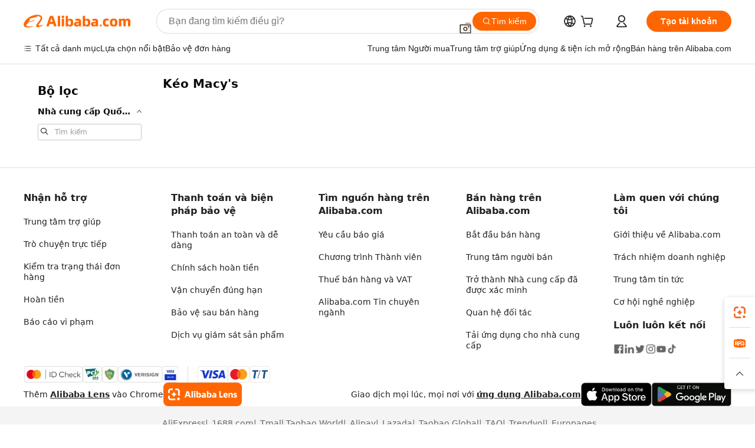

--- FILE ---
content_type: application/javascript
request_url: https://aplus.alibaba.com/eg.js?t=1768976903107
body_size: -56
content:
window.goldlog=(window.goldlog||{});goldlog.Etag="BGD3IRLOsEwCAS/2gMrKsw2E";goldlog.stag=1;